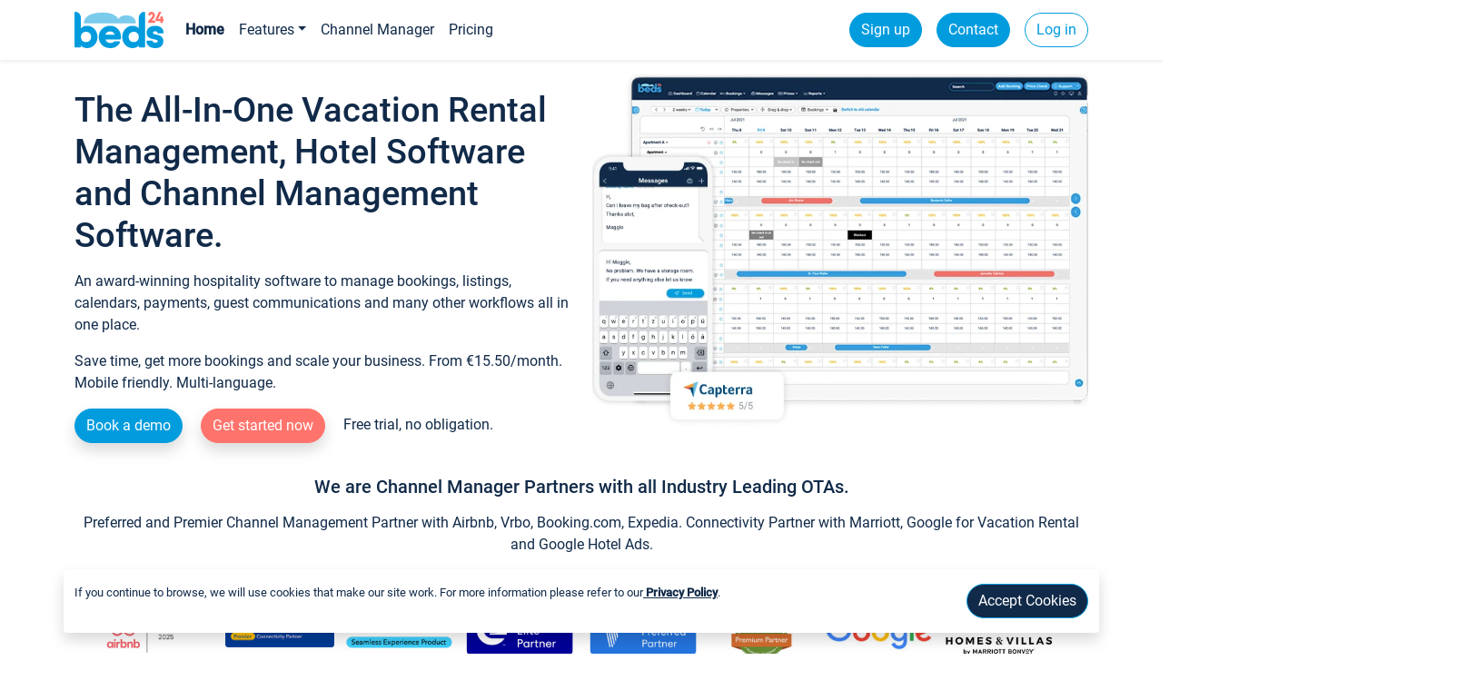

--- FILE ---
content_type: image/svg+xml
request_url: https://www.beds24.com/webinclude/beds24_channel_manager.svg
body_size: 4123
content:
<?xml version="1.0" encoding="utf-8"?>
<!-- Generator: Adobe Illustrator 16.0.0, SVG Export Plug-In . SVG Version: 6.00 Build 0)  -->
<!DOCTYPE svg PUBLIC "-//W3C//DTD SVG 1.1//EN" "http://www.w3.org/Graphics/SVG/1.1/DTD/svg11.dtd">
<svg version="1.1" id="Ebene_1" xmlns="http://www.w3.org/2000/svg" xmlns:xlink="http://www.w3.org/1999/xlink" x="0px" y="0px"
	 width="310px" height="127px" viewBox="0 0 310 127" enable-background="new 0 0 310 127" xml:space="preserve">
<path id="XMLID_27_" fill="#019CDE" d="M79.83,87.93c0,22.05-16.023,39.07-35.463,39.07c-9.929,0-17.148-3.342-22.109-8.983v3.211
	c0,2.043-1.661,3.7-3.709,3.7H3.709c-2.049,0-3.709-1.657-3.709-3.7V3.7C0,1.656,1.661,0,3.709,0l0,0
	c10.244,0,18.547,10.396,18.547,20.612v37.234c4.961-5.642,12.181-8.983,22.109-8.983C63.806,48.863,79.83,65.881,79.83,87.93z
	 M57.573,87.93c0-11.099-7.419-18.055-17.658-18.055c-10.239,0-17.658,6.956-17.658,18.055s7.419,18.056,17.658,18.056
	C50.154,105.986,57.573,99.029,57.573,87.93z"/>
<path id="XMLID_18_" fill="#019CDE" d="M161.27,87.93c0,1.925-0.148,3.699-0.299,5.478c-0.296,2.366-1.779,3.401-4.005,3.401
	h-18.104h-31.449c2.695,8.792,9.622,12.283,17.354,12.283c4.153,0,8.309-1.479,10.98-3.699c1.484-1.183,2.669-1.922,4.599-1.922
	l14.247-0.15c2.668,0,4.153,1.777,2.967,4.145C151.773,120.341,139.604,127,124.467,127c-24.63,0-40.361-17.021-40.361-39.07
	c0-22.049,16.322-39.067,39.77-39.067C145.539,48.863,161.27,65.586,161.27,87.93z M139.111,79.939
	c-2.295-8.419-8.839-11.394-15.386-11.394c-8.341,0-14.113,4.015-16.406,11.394H139.111z"/>
<path id="XMLID_15_" fill="#019CDE" d="M245.375,3.7v117.528c0,2.043-1.66,3.7-3.709,3.7h-14.838c-2.049,0-3.71-1.657-3.71-3.7
	v-3.211c-4.961,5.642-12.18,8.983-22.108,8.983c-19.438,0-35.464-17.021-35.464-39.07c0-22.049,16.026-39.067,35.464-39.067
	c9.929,0,17.147,3.341,22.108,8.983V20.612C223.119,10.396,231.423,0,241.667,0l0,0C243.715,0,245.375,1.656,245.375,3.7z
	 M223.119,87.93c0-11.099-7.419-18.055-17.657-18.055c-10.239,0-17.658,6.956-17.658,18.055s7.419,18.056,17.658,18.056
	C215.7,105.986,223.119,99.029,223.119,87.93z"/>
<path id="XMLID_9_" fill="#019CDE" d="M308.14,102.731c0,17.018-11.559,24.27-27.884,24.27c-15.133,0-28.786-6.807-30.565-22.495
	c-0.298-2.515,1.186-3.847,3.559-3.847h14.543c2.226,0,2.968,1.183,4.008,3.107c1.186,2.514,4.005,3.994,8.456,3.994
	c6.234,0,8.607-2.069,8.607-5.029c0-10.656-38.729-0.89-38.729-29.599c0-16.723,14.542-24.269,30.122-24.269
	c13.801,0,27.306,6.807,29.085,22.492c0.299,2.518-1.186,3.85-3.562,3.85h-14.542c-2.227,0-2.968-1.185-4.006-3.257
	c-1.04-2.367-3.562-3.847-6.976-3.847c-5.488,0-7.862,2.072-7.862,5.031C272.394,84.083,308.14,73.873,308.14,102.731z"/>
<path id="XMLID_8_" fill="#7BCBED" d="M212.895,37.861c-1.049-17.384-16.462-25.553-32.888-25.553
	c-6.126,0-11.85,0.842-16.766,2.934c-4.726,2.01-8.438,5.754-10.711,10.515c-0.906-1.887-2.045-3.694-3.411-5.243
	c-12.5-14.18-30.495-17.9-53.1-17.9c-31.69,0-61.991,9.836-63.543,35.11c0,0-0.138,2.933,1.875,2.933h115.741h5.116h53.258h2.324
	C210.792,40.656,212.895,40.211,212.895,37.861z"/>
<g id="XMLID_3_">
	<path id="XMLID_6_" fill="#FE746C" d="M255.6,37.528v-3.976c0-0.653,0.2-1.198,0.65-1.688l11.008-12.091
		c1.952-2.179,3.653-4.848,3.653-7.244c0-2.561-1.201-4.031-3.452-4.031c-2.102,0-3.353,0.926-3.753,2.941
		c-0.15,0.871-0.551,1.306-1.301,1.306h-5.555c-0.801,0-1.251-0.489-1.201-1.416C256.25,3.432,261.705,0,267.258,0
		c5.855,0,11.66,3.812,11.66,12.528c0,4.193-2.353,8.551-5.204,11.601l-6.055,6.373h10.508c0.801,0,1.251,0.49,1.251,1.361v5.665
		c0,0.871-0.45,1.362-1.251,1.362h-21.316C256.05,38.89,255.6,38.399,255.6,37.528z"/>
	<path id="XMLID_4_" fill="#FE746C" d="M310,25.833v5.444c0,0.889-0.46,1.389-1.276,1.389h-2.297V37.5
		c0,0.889-0.459,1.389-1.275,1.389h-5.717c-0.816,0-1.276-0.5-1.276-1.389v-4.833h-15.465c-0.816,0-1.275-0.5-1.275-1.389v-5.945
		c0-0.611,0.102-1.111,0.356-1.722L292.341,1c0.306-0.667,0.765-1,1.479-1h6.075c0.969,0,1.377,0.667,0.918,1.667l-10.616,22.778
		h7.962V17.5c0-0.889,0.46-1.389,1.276-1.389h5.717c0.816,0,1.275,0.5,1.275,1.389v6.944h2.297
		C309.541,24.444,310,24.945,310,25.833z"/>
</g>
</svg>
